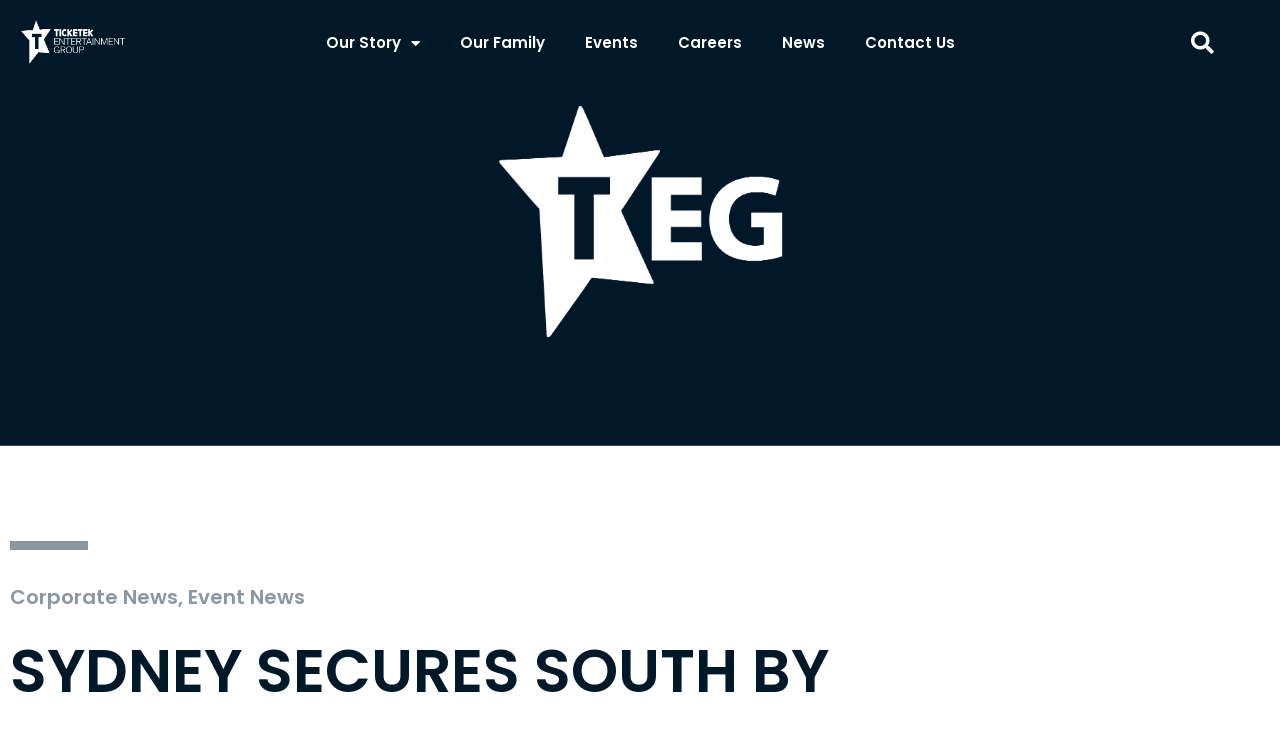

--- FILE ---
content_type: text/css
request_url: https://www.teg.com.au/wp-content/uploads/elementor/css/post-76.css?ver=1767876180
body_size: 1869
content:
.elementor-76 .elementor-element.elementor-element-f60d448:not(.elementor-motion-effects-element-type-background), .elementor-76 .elementor-element.elementor-element-f60d448 > .elementor-motion-effects-container > .elementor-motion-effects-layer{background-color:#001828;}.elementor-76 .elementor-element.elementor-element-f60d448{transition:background 0.3s, border 0.3s, border-radius 0.3s, box-shadow 0.3s;}.elementor-76 .elementor-element.elementor-element-f60d448 > .elementor-background-overlay{transition:background 0.3s, border-radius 0.3s, opacity 0.3s;}.elementor-76 .elementor-element.elementor-element-db89114{--spacer-size:50px;}.elementor-76 .elementor-element.elementor-element-eef1d0a > .elementor-container{max-width:1300px;}.elementor-widget-heading .elementor-heading-title{font-family:var( --e-global-typography-primary-font-family ), Sans-serif;font-weight:var( --e-global-typography-primary-font-weight );color:var( --e-global-color-primary );}.elementor-76 .elementor-element.elementor-element-e6bebdc{text-align:start;}.elementor-76 .elementor-element.elementor-element-e6bebdc .elementor-heading-title{font-family:"Poppins", Sans-serif;font-weight:600;color:#FFFFFF;}.elementor-widget-text-editor{font-family:var( --e-global-typography-text-font-family ), Sans-serif;font-weight:var( --e-global-typography-text-font-weight );color:var( --e-global-color-text );}.elementor-widget-text-editor.elementor-drop-cap-view-stacked .elementor-drop-cap{background-color:var( --e-global-color-primary );}.elementor-widget-text-editor.elementor-drop-cap-view-framed .elementor-drop-cap, .elementor-widget-text-editor.elementor-drop-cap-view-default .elementor-drop-cap{color:var( --e-global-color-primary );border-color:var( --e-global-color-primary );}.elementor-76 .elementor-element.elementor-element-780910c{font-family:"Poppins", Sans-serif;font-weight:400;color:#FFFFFF;}.elementor-76 .elementor-element.elementor-element-5830d90 .elementor-heading-title{font-family:"Poppins", Sans-serif;font-weight:600;color:#FFFFFF;}.elementor-76 .elementor-element.elementor-element-8e147d4{text-align:start;}.elementor-76 .elementor-element.elementor-element-8e147d4 .elementor-heading-title{font-family:"Poppins", Sans-serif;font-weight:600;color:#FFFFFF;}.elementor-76 .elementor-element.elementor-element-59dfb3e .elementor-heading-title{font-family:"Poppins", Sans-serif;font-weight:600;color:#FFFFFF;}.elementor-76 .elementor-element.elementor-element-3a29d3b .elementor-heading-title{font-family:"Poppins", Sans-serif;font-weight:600;color:#FFFFFF;}.elementor-bc-flex-widget .elementor-76 .elementor-element.elementor-element-15fb0b9.elementor-column .elementor-widget-wrap{align-items:flex-start;}.elementor-76 .elementor-element.elementor-element-15fb0b9.elementor-column.elementor-element[data-element_type="column"] > .elementor-widget-wrap.elementor-element-populated{align-content:flex-start;align-items:flex-start;}.elementor-76 .elementor-element.elementor-element-c6cb240 .elementor-repeater-item-91f4a15.elementor-social-icon{background-color:#00000000;}.elementor-76 .elementor-element.elementor-element-c6cb240{--grid-template-columns:repeat(0, auto);--grid-column-gap:5px;--grid-row-gap:0px;}.elementor-76 .elementor-element.elementor-element-c6cb240 .elementor-widget-container{text-align:left;}.elementor-76 .elementor-element.elementor-element-c6cb240 > .elementor-widget-container{margin:-15px 0px 0px 0px;}.elementor-widget-nav-menu .elementor-nav-menu .elementor-item{font-family:var( --e-global-typography-primary-font-family ), Sans-serif;font-weight:var( --e-global-typography-primary-font-weight );}.elementor-widget-nav-menu .elementor-nav-menu--main .elementor-item{color:var( --e-global-color-text );fill:var( --e-global-color-text );}.elementor-widget-nav-menu .elementor-nav-menu--main .elementor-item:hover,
					.elementor-widget-nav-menu .elementor-nav-menu--main .elementor-item.elementor-item-active,
					.elementor-widget-nav-menu .elementor-nav-menu--main .elementor-item.highlighted,
					.elementor-widget-nav-menu .elementor-nav-menu--main .elementor-item:focus{color:var( --e-global-color-accent );fill:var( --e-global-color-accent );}.elementor-widget-nav-menu .elementor-nav-menu--main:not(.e--pointer-framed) .elementor-item:before,
					.elementor-widget-nav-menu .elementor-nav-menu--main:not(.e--pointer-framed) .elementor-item:after{background-color:var( --e-global-color-accent );}.elementor-widget-nav-menu .e--pointer-framed .elementor-item:before,
					.elementor-widget-nav-menu .e--pointer-framed .elementor-item:after{border-color:var( --e-global-color-accent );}.elementor-widget-nav-menu{--e-nav-menu-divider-color:var( --e-global-color-text );}.elementor-widget-nav-menu .elementor-nav-menu--dropdown .elementor-item, .elementor-widget-nav-menu .elementor-nav-menu--dropdown  .elementor-sub-item{font-family:var( --e-global-typography-accent-font-family ), Sans-serif;font-weight:var( --e-global-typography-accent-font-weight );}.elementor-76 .elementor-element.elementor-element-2d30810 .elementor-nav-menu--dropdown a, .elementor-76 .elementor-element.elementor-element-2d30810 .elementor-menu-toggle{color:#FFFFFF;fill:#FFFFFF;}.elementor-76 .elementor-element.elementor-element-2d30810 .elementor-nav-menu--dropdown{background-color:#FFFFFF00;border-style:solid;border-color:#4B4B4B;}.elementor-76 .elementor-element.elementor-element-2d30810 .elementor-nav-menu--dropdown .elementor-item, .elementor-76 .elementor-element.elementor-element-2d30810 .elementor-nav-menu--dropdown  .elementor-sub-item{font-family:"Poppins", Sans-serif;font-weight:500;}.elementor-76 .elementor-element.elementor-element-2d30810 .elementor-nav-menu--dropdown li:not(:last-child){border-style:solid;border-color:#4B4B4B;border-bottom-width:1px;}.elementor-76 .elementor-element.elementor-element-73bb006 .elementor-nav-menu .elementor-item{font-family:"Poppins", Sans-serif;font-weight:600;}.elementor-76 .elementor-element.elementor-element-73bb006 .elementor-nav-menu--main .elementor-item{color:#FFFFFF;fill:#FFFFFF;}.elementor-76 .elementor-element.elementor-element-73bb006 .elementor-nav-menu--dropdown a, .elementor-76 .elementor-element.elementor-element-73bb006 .elementor-menu-toggle{color:#FFFFFF;fill:#FFFFFF;}.elementor-76 .elementor-element.elementor-element-73bb006 .elementor-nav-menu--dropdown{background-color:#02010100;}.elementor-76 .elementor-element.elementor-element-73bb006 .elementor-nav-menu--dropdown a:hover,
					.elementor-76 .elementor-element.elementor-element-73bb006 .elementor-nav-menu--dropdown a:focus,
					.elementor-76 .elementor-element.elementor-element-73bb006 .elementor-nav-menu--dropdown a.elementor-item-active,
					.elementor-76 .elementor-element.elementor-element-73bb006 .elementor-nav-menu--dropdown a.highlighted{background-color:#02010100;}.elementor-76 .elementor-element.elementor-element-73bb006 .elementor-nav-menu--dropdown a.elementor-item-active{color:#FFFFFF;background-color:#02010100;}.elementor-76 .elementor-element.elementor-element-73bb006 .elementor-nav-menu--dropdown .elementor-item, .elementor-76 .elementor-element.elementor-element-73bb006 .elementor-nav-menu--dropdown  .elementor-sub-item{font-family:"Poppins", Sans-serif;font-weight:500;}.elementor-76 .elementor-element.elementor-element-73bb006 .elementor-nav-menu--dropdown li:not(:last-child){border-style:solid;border-color:#404040;border-bottom-width:1px;}.elementor-76 .elementor-element.elementor-element-e1d76ec > .elementor-container{max-width:1300px;}.elementor-widget-divider{--divider-color:var( --e-global-color-secondary );}.elementor-widget-divider .elementor-divider__text{color:var( --e-global-color-secondary );font-family:var( --e-global-typography-secondary-font-family ), Sans-serif;font-weight:var( --e-global-typography-secondary-font-weight );}.elementor-widget-divider.elementor-view-stacked .elementor-icon{background-color:var( --e-global-color-secondary );}.elementor-widget-divider.elementor-view-framed .elementor-icon, .elementor-widget-divider.elementor-view-default .elementor-icon{color:var( --e-global-color-secondary );border-color:var( --e-global-color-secondary );}.elementor-widget-divider.elementor-view-framed .elementor-icon, .elementor-widget-divider.elementor-view-default .elementor-icon svg{fill:var( --e-global-color-secondary );}.elementor-76 .elementor-element.elementor-element-c0d84d7{--divider-border-style:solid;--divider-color:#FFFFFF;--divider-border-width:1px;}.elementor-76 .elementor-element.elementor-element-c0d84d7 .elementor-divider-separator{width:100%;}.elementor-76 .elementor-element.elementor-element-c0d84d7 .elementor-divider{padding-block-start:15px;padding-block-end:15px;}.elementor-76 .elementor-element.elementor-element-bdb1c5e > .elementor-container{max-width:1300px;}.elementor-widget-theme-site-logo .widget-image-caption{color:var( --e-global-color-text );font-family:var( --e-global-typography-text-font-family ), Sans-serif;font-weight:var( --e-global-typography-text-font-weight );}.elementor-76 .elementor-element.elementor-element-b57489d img{width:100%;}.elementor-bc-flex-widget .elementor-76 .elementor-element.elementor-element-c663ad7.elementor-column .elementor-widget-wrap{align-items:center;}.elementor-76 .elementor-element.elementor-element-c663ad7.elementor-column.elementor-element[data-element_type="column"] > .elementor-widget-wrap.elementor-element-populated{align-content:center;align-items:center;}.elementor-76 .elementor-element.elementor-element-6290ec0 > .elementor-widget-container{margin:15px 0px 0px 0px;}.elementor-76 .elementor-element.elementor-element-6290ec0{font-family:"Roboto", Sans-serif;font-size:15px;font-weight:400;color:#FFFFFF;}.elementor-bc-flex-widget .elementor-76 .elementor-element.elementor-element-9106627.elementor-column .elementor-widget-wrap{align-items:center;}.elementor-76 .elementor-element.elementor-element-9106627.elementor-column.elementor-element[data-element_type="column"] > .elementor-widget-wrap.elementor-element-populated{align-content:center;align-items:center;}.elementor-76 .elementor-element.elementor-element-b0535c1 > .elementor-widget-container{margin:-6px 0px 0px 0px;}.elementor-76 .elementor-element.elementor-element-b0535c1{text-align:center;font-family:"Poppins", Sans-serif;font-size:15px;font-weight:400;color:#FFFFFF;}.elementor-76 .elementor-element.elementor-element-faefa72 > .elementor-container{max-width:1300px;}.elementor-76 .elementor-element.elementor-element-d525cf2{text-align:center;font-family:"Poppins", Sans-serif;font-size:15px;font-weight:400;color:#FFFFFF;}.elementor-76 .elementor-element.elementor-element-b10c15f > .elementor-container{max-width:1300px;}.elementor-widget-image .widget-image-caption{color:var( --e-global-color-text );font-family:var( --e-global-typography-text-font-family ), Sans-serif;font-weight:var( --e-global-typography-text-font-weight );}.elementor-76 .elementor-element.elementor-element-8b76dfe > .elementor-widget-container{margin:5px 0px 0px 0px;}.elementor-76 .elementor-element.elementor-element-8b76dfe{font-family:"Roboto", Sans-serif;font-size:15px;font-weight:400;color:#FFFFFF;}.elementor-76 .elementor-element.elementor-element-018880f{--grid-template-columns:repeat(0, auto);--grid-column-gap:5px;--grid-row-gap:0px;}.elementor-76 .elementor-element.elementor-element-018880f .elementor-widget-container{text-align:center;}.elementor-76 .elementor-element.elementor-element-018880f .elementor-social-icon{background-color:#FFFFFF00;}.elementor-76 .elementor-element.elementor-element-e168fe1 > .elementor-container{max-width:1300px;}.elementor-76 .elementor-element.elementor-element-13bfd3c{text-align:center;font-family:"Poppins", Sans-serif;font-size:15px;font-weight:400;color:#FFFFFF;}.elementor-76 .elementor-element.elementor-element-b396173 > .elementor-widget-container{margin:5px 0px 0px 0px;}.elementor-76 .elementor-element.elementor-element-b396173{font-family:"Roboto", Sans-serif;font-size:15px;font-weight:400;color:#FFFFFF;}.elementor-76 .elementor-element.elementor-element-c6b556a .elementor-repeater-item-91f4a15.elementor-social-icon{background-color:#00000000;}.elementor-76 .elementor-element.elementor-element-c6b556a{--grid-template-columns:repeat(0, auto);--grid-column-gap:5px;--grid-row-gap:0px;}.elementor-76 .elementor-element.elementor-element-c6b556a .elementor-widget-container{text-align:left;}.elementor-76 .elementor-element.elementor-element-c6b556a > .elementor-widget-container{margin:-15px 0px 0px 0px;}.elementor-theme-builder-content-area{height:400px;}.elementor-location-header:before, .elementor-location-footer:before{content:"";display:table;clear:both;}@media(max-width:1024px){.elementor-76 .elementor-element.elementor-element-db89114{--spacer-size:10px;}.elementor-76 .elementor-element.elementor-element-116062e{margin-top:-30px;margin-bottom:0px;}.elementor-76 .elementor-element.elementor-element-2d30810 .elementor-nav-menu--dropdown .elementor-item, .elementor-76 .elementor-element.elementor-element-2d30810 .elementor-nav-menu--dropdown  .elementor-sub-item{font-size:15px;}.elementor-76 .elementor-element.elementor-element-2d30810 .elementor-nav-menu--dropdown{border-width:0px 0px 1px 0px;}.elementor-76 .elementor-element.elementor-element-2d30810 .elementor-nav-menu--dropdown a{padding-left:0px;padding-right:0px;padding-top:10px;padding-bottom:10px;}.elementor-76 .elementor-element.elementor-element-faefa72{margin-top:-9px;margin-bottom:0px;padding:0px 0px 0px 0px;}.elementor-76 .elementor-element.elementor-element-d525cf2 > .elementor-widget-container{padding:0px 0px 0px 0px;}.elementor-76 .elementor-element.elementor-element-d525cf2{text-align:start;font-size:15px;}.elementor-76 .elementor-element.elementor-element-b10c15f{margin-top:-23px;margin-bottom:0px;padding:0px 0px 0px 0px;}.elementor-bc-flex-widget .elementor-76 .elementor-element.elementor-element-e5a8f75.elementor-column .elementor-widget-wrap{align-items:center;}.elementor-76 .elementor-element.elementor-element-e5a8f75.elementor-column.elementor-element[data-element_type="column"] > .elementor-widget-wrap.elementor-element-populated{align-content:center;align-items:center;}.elementor-76 .elementor-element.elementor-element-e5a8f75.elementor-column > .elementor-widget-wrap{justify-content:center;}.elementor-76 .elementor-element.elementor-element-e5a8f75 > .elementor-element-populated{margin:0px 0px 0px 0px;--e-column-margin-right:0px;--e-column-margin-left:0px;padding:0px 0px 0px 0px;}.elementor-76 .elementor-element.elementor-element-258577e > .elementor-widget-container{margin:0% 0% 0% -15%;padding:0px 0px 0px 0px;}.elementor-76 .elementor-element.elementor-element-258577e{text-align:center;}.elementor-76 .elementor-element.elementor-element-258577e img{width:50%;max-width:100%;}.elementor-bc-flex-widget .elementor-76 .elementor-element.elementor-element-adff533.elementor-column .elementor-widget-wrap{align-items:center;}.elementor-76 .elementor-element.elementor-element-adff533.elementor-column.elementor-element[data-element_type="column"] > .elementor-widget-wrap.elementor-element-populated{align-content:center;align-items:center;}.elementor-76 .elementor-element.elementor-element-adff533.elementor-column > .elementor-widget-wrap{justify-content:center;}.elementor-76 .elementor-element.elementor-element-8b76dfe > .elementor-widget-container{margin:01% 0% 0% -2%;padding:2.5% 0% 0% 0%;}.elementor-76 .elementor-element.elementor-element-8b76dfe{font-size:12px;}.elementor-bc-flex-widget .elementor-76 .elementor-element.elementor-element-36dae62.elementor-column .elementor-widget-wrap{align-items:center;}.elementor-76 .elementor-element.elementor-element-36dae62.elementor-column.elementor-element[data-element_type="column"] > .elementor-widget-wrap.elementor-element-populated{align-content:center;align-items:center;}.elementor-76 .elementor-element.elementor-element-36dae62.elementor-column > .elementor-widget-wrap{justify-content:center;}.elementor-76 .elementor-element.elementor-element-36dae62 > .elementor-element-populated{margin:0px 0px 0px 20px;--e-column-margin-right:0px;--e-column-margin-left:20px;}.elementor-76 .elementor-element.elementor-element-018880f .elementor-widget-container{text-align:right;}.elementor-76 .elementor-element.elementor-element-018880f > .elementor-widget-container{margin:-10% 0% 0% 0%;padding:0% 0% 0% 0%;}.elementor-76 .elementor-element.elementor-element-018880f .elementor-social-icon{--icon-padding:0em;}.elementor-76 .elementor-element.elementor-element-018880f{--grid-column-gap:0px;}}@media(max-width:767px){.elementor-76 .elementor-element.elementor-element-db89114{--spacer-size:10px;}.elementor-76 .elementor-element.elementor-element-73bb006 .elementor-nav-menu--dropdown .elementor-item, .elementor-76 .elementor-element.elementor-element-73bb006 .elementor-nav-menu--dropdown  .elementor-sub-item{font-size:15px;}.elementor-76 .elementor-element.elementor-element-73bb006 .elementor-nav-menu--dropdown a{padding-left:0px;padding-right:0px;padding-top:20px;padding-bottom:20px;}.elementor-76 .elementor-element.elementor-element-b57489d img{width:32%;}.elementor-76 .elementor-element.elementor-element-6290ec0{text-align:center;}.elementor-76 .elementor-element.elementor-element-8b76dfe{text-align:center;}.elementor-76 .elementor-element.elementor-element-03e2f52{width:70%;}.elementor-76 .elementor-element.elementor-element-b396173{text-align:center;}.elementor-76 .elementor-element.elementor-element-2b9948c{width:30%;}.elementor-76 .elementor-element.elementor-element-c6b556a .elementor-widget-container{text-align:center;}.elementor-76 .elementor-element.elementor-element-c6b556a .elementor-social-icon{--icon-padding:1.1em;}}@media(min-width:768px){.elementor-76 .elementor-element.elementor-element-c213824{width:11.161%;}.elementor-76 .elementor-element.elementor-element-c663ad7{width:45.48%;}.elementor-76 .elementor-element.elementor-element-9106627{width:43.025%;}.elementor-76 .elementor-element.elementor-element-e5a8f75{width:8.778%;}.elementor-76 .elementor-element.elementor-element-adff533{width:57.555%;}.elementor-76 .elementor-element.elementor-element-03e2f52{width:8.778%;}.elementor-76 .elementor-element.elementor-element-2b9948c{width:57.555%;}}@media(max-width:1024px) and (min-width:768px){.elementor-76 .elementor-element.elementor-element-e5a8f75{width:10%;}.elementor-76 .elementor-element.elementor-element-adff533{width:80%;}.elementor-76 .elementor-element.elementor-element-36dae62{width:10%;}}/* Start custom CSS for column, class: .elementor-element-36dae62 */#Linkdin{
    float: left;
}/* End custom CSS */

--- FILE ---
content_type: text/css
request_url: https://www.teg.com.au/wp-content/uploads/elementor/css/post-1250.css?ver=1767876594
body_size: 1697
content:
.elementor-1250 .elementor-element.elementor-element-380fde8:not(.elementor-motion-effects-element-type-background), .elementor-1250 .elementor-element.elementor-element-380fde8 > .elementor-motion-effects-container > .elementor-motion-effects-layer{background-image:url("https://www.teg.com.au/wp-content/uploads/2021/03/TEG-logo-news-big.png");background-position:center center;background-repeat:no-repeat;background-size:cover;}.elementor-1250 .elementor-element.elementor-element-380fde8 > .elementor-background-overlay{background-color:#000000;opacity:0.5;transition:background 0.3s, border-radius 0.3s, opacity 0.3s;}.elementor-1250 .elementor-element.elementor-element-380fde8{transition:background 0.3s, border 0.3s, border-radius 0.3s, box-shadow 0.3s;}.elementor-widget-theme-site-logo .widget-image-caption{color:var( --e-global-color-text );font-family:var( --e-global-typography-text-font-family ), Sans-serif;font-weight:var( --e-global-typography-text-font-weight );}.elementor-1250 .elementor-element.elementor-element-6b11c244 img{width:100%;}.elementor-bc-flex-widget .elementor-1250 .elementor-element.elementor-element-52b96641.elementor-column .elementor-widget-wrap{align-items:center;}.elementor-1250 .elementor-element.elementor-element-52b96641.elementor-column.elementor-element[data-element_type="column"] > .elementor-widget-wrap.elementor-element-populated{align-content:center;align-items:center;}.elementor-1250 .elementor-element.elementor-element-52b96641.elementor-column > .elementor-widget-wrap{justify-content:center;}.elementor-widget-nav-menu .elementor-nav-menu .elementor-item{font-family:var( --e-global-typography-primary-font-family ), Sans-serif;font-weight:var( --e-global-typography-primary-font-weight );}.elementor-widget-nav-menu .elementor-nav-menu--main .elementor-item{color:var( --e-global-color-text );fill:var( --e-global-color-text );}.elementor-widget-nav-menu .elementor-nav-menu--main .elementor-item:hover,
					.elementor-widget-nav-menu .elementor-nav-menu--main .elementor-item.elementor-item-active,
					.elementor-widget-nav-menu .elementor-nav-menu--main .elementor-item.highlighted,
					.elementor-widget-nav-menu .elementor-nav-menu--main .elementor-item:focus{color:var( --e-global-color-accent );fill:var( --e-global-color-accent );}.elementor-widget-nav-menu .elementor-nav-menu--main:not(.e--pointer-framed) .elementor-item:before,
					.elementor-widget-nav-menu .elementor-nav-menu--main:not(.e--pointer-framed) .elementor-item:after{background-color:var( --e-global-color-accent );}.elementor-widget-nav-menu .e--pointer-framed .elementor-item:before,
					.elementor-widget-nav-menu .e--pointer-framed .elementor-item:after{border-color:var( --e-global-color-accent );}.elementor-widget-nav-menu{--e-nav-menu-divider-color:var( --e-global-color-text );}.elementor-widget-nav-menu .elementor-nav-menu--dropdown .elementor-item, .elementor-widget-nav-menu .elementor-nav-menu--dropdown  .elementor-sub-item{font-family:var( --e-global-typography-accent-font-family ), Sans-serif;font-weight:var( --e-global-typography-accent-font-weight );}.elementor-1250 .elementor-element.elementor-element-de080ea .elementor-menu-toggle{margin:0 auto;}.elementor-1250 .elementor-element.elementor-element-de080ea .elementor-nav-menu .elementor-item{font-family:"Poppins", Sans-serif;font-weight:600;}.elementor-1250 .elementor-element.elementor-element-de080ea .elementor-nav-menu--main .elementor-item{color:#FFFFFF;fill:#FFFFFF;}.elementor-1250 .elementor-element.elementor-element-de080ea .elementor-nav-menu--main .elementor-item:hover,
					.elementor-1250 .elementor-element.elementor-element-de080ea .elementor-nav-menu--main .elementor-item.elementor-item-active,
					.elementor-1250 .elementor-element.elementor-element-de080ea .elementor-nav-menu--main .elementor-item.highlighted,
					.elementor-1250 .elementor-element.elementor-element-de080ea .elementor-nav-menu--main .elementor-item:focus{color:#FFFFFF;fill:#FFFFFF;}.elementor-1250 .elementor-element.elementor-element-de080ea .elementor-nav-menu--main:not(.e--pointer-framed) .elementor-item:before,
					.elementor-1250 .elementor-element.elementor-element-de080ea .elementor-nav-menu--main:not(.e--pointer-framed) .elementor-item:after{background-color:#008ACC;}.elementor-1250 .elementor-element.elementor-element-de080ea .e--pointer-framed .elementor-item:before,
					.elementor-1250 .elementor-element.elementor-element-de080ea .e--pointer-framed .elementor-item:after{border-color:#008ACC;}.elementor-1250 .elementor-element.elementor-element-de080ea .elementor-nav-menu--main:not(.e--pointer-framed) .elementor-item.elementor-item-active:before,
					.elementor-1250 .elementor-element.elementor-element-de080ea .elementor-nav-menu--main:not(.e--pointer-framed) .elementor-item.elementor-item-active:after{background-color:#008ACC;}.elementor-1250 .elementor-element.elementor-element-de080ea .e--pointer-framed .elementor-item.elementor-item-active:before,
					.elementor-1250 .elementor-element.elementor-element-de080ea .e--pointer-framed .elementor-item.elementor-item-active:after{border-color:#008ACC;}.elementor-1250 .elementor-element.elementor-element-de080ea .elementor-nav-menu--dropdown a, .elementor-1250 .elementor-element.elementor-element-de080ea .elementor-menu-toggle{color:#FFFFFF;fill:#FFFFFF;}.elementor-1250 .elementor-element.elementor-element-de080ea .elementor-nav-menu--dropdown{background-color:#8C969EE0;}.elementor-1250 .elementor-element.elementor-element-de080ea .elementor-nav-menu--dropdown a:hover,
					.elementor-1250 .elementor-element.elementor-element-de080ea .elementor-nav-menu--dropdown a:focus,
					.elementor-1250 .elementor-element.elementor-element-de080ea .elementor-nav-menu--dropdown a.elementor-item-active,
					.elementor-1250 .elementor-element.elementor-element-de080ea .elementor-nav-menu--dropdown a.highlighted{background-color:#00182891;}.elementor-1250 .elementor-element.elementor-element-de080ea .elementor-nav-menu--dropdown .elementor-item, .elementor-1250 .elementor-element.elementor-element-de080ea .elementor-nav-menu--dropdown  .elementor-sub-item{font-family:"Roboto", Sans-serif;font-weight:500;}.elementor-1250 .elementor-element.elementor-element-de080ea div.elementor-menu-toggle{color:#FFFFFF;}.elementor-1250 .elementor-element.elementor-element-de080ea div.elementor-menu-toggle svg{fill:#FFFFFF;}.elementor-bc-flex-widget .elementor-1250 .elementor-element.elementor-element-13f01527.elementor-column .elementor-widget-wrap{align-items:center;}.elementor-1250 .elementor-element.elementor-element-13f01527.elementor-column.elementor-element[data-element_type="column"] > .elementor-widget-wrap.elementor-element-populated{align-content:center;align-items:center;}.elementor-1250 .elementor-element.elementor-element-13f01527.elementor-column > .elementor-widget-wrap{justify-content:flex-end;}.elementor-1250 .elementor-element.elementor-element-13f01527 > .elementor-element-populated{text-align:center;}.elementor-widget-search-form input[type="search"].elementor-search-form__input{font-family:var( --e-global-typography-text-font-family ), Sans-serif;font-weight:var( --e-global-typography-text-font-weight );}.elementor-widget-search-form .elementor-search-form__input,
					.elementor-widget-search-form .elementor-search-form__icon,
					.elementor-widget-search-form .elementor-lightbox .dialog-lightbox-close-button,
					.elementor-widget-search-form .elementor-lightbox .dialog-lightbox-close-button:hover,
					.elementor-widget-search-form.elementor-search-form--skin-full_screen input[type="search"].elementor-search-form__input{color:var( --e-global-color-text );fill:var( --e-global-color-text );}.elementor-widget-search-form .elementor-search-form__submit{font-family:var( --e-global-typography-text-font-family ), Sans-serif;font-weight:var( --e-global-typography-text-font-weight );background-color:var( --e-global-color-secondary );}.elementor-1250 .elementor-element.elementor-element-2e70013a .elementor-search-form{text-align:center;}.elementor-1250 .elementor-element.elementor-element-2e70013a .elementor-search-form__toggle{--e-search-form-toggle-size:41px;--e-search-form-toggle-color:#FFFFFF;--e-search-form-toggle-background-color:#02010100;}.elementor-1250 .elementor-element.elementor-element-2e70013a .elementor-search-form__input,
					.elementor-1250 .elementor-element.elementor-element-2e70013a .elementor-search-form__icon,
					.elementor-1250 .elementor-element.elementor-element-2e70013a .elementor-lightbox .dialog-lightbox-close-button,
					.elementor-1250 .elementor-element.elementor-element-2e70013a .elementor-lightbox .dialog-lightbox-close-button:hover,
					.elementor-1250 .elementor-element.elementor-element-2e70013a.elementor-search-form--skin-full_screen input[type="search"].elementor-search-form__input{color:#FFFFFF;fill:#FFFFFF;}.elementor-1250 .elementor-element.elementor-element-2e70013a:not(.elementor-search-form--skin-full_screen) .elementor-search-form__container{border-radius:3px;}.elementor-1250 .elementor-element.elementor-element-2e70013a.elementor-search-form--skin-full_screen input[type="search"].elementor-search-form__input{border-radius:3px;}.elementor-1250 .elementor-element.elementor-element-385c8d30 img{width:72%;}.elementor-bc-flex-widget .elementor-1250 .elementor-element.elementor-element-7254d71e.elementor-column .elementor-widget-wrap{align-items:center;}.elementor-1250 .elementor-element.elementor-element-7254d71e.elementor-column.elementor-element[data-element_type="column"] > .elementor-widget-wrap.elementor-element-populated{align-content:center;align-items:center;}.elementor-1250 .elementor-element.elementor-element-7254d71e.elementor-column > .elementor-widget-wrap{justify-content:center;}.elementor-1250 .elementor-element.elementor-element-13b0529b .elementor-menu-toggle{margin-left:auto;}.elementor-1250 .elementor-element.elementor-element-13b0529b .elementor-nav-menu .elementor-item{font-family:"Poppins", Sans-serif;font-weight:600;}.elementor-1250 .elementor-element.elementor-element-13b0529b .elementor-nav-menu--main .elementor-item{color:#FFFFFF;fill:#FFFFFF;}.elementor-1250 .elementor-element.elementor-element-13b0529b .elementor-nav-menu--main .elementor-item:hover,
					.elementor-1250 .elementor-element.elementor-element-13b0529b .elementor-nav-menu--main .elementor-item.elementor-item-active,
					.elementor-1250 .elementor-element.elementor-element-13b0529b .elementor-nav-menu--main .elementor-item.highlighted,
					.elementor-1250 .elementor-element.elementor-element-13b0529b .elementor-nav-menu--main .elementor-item:focus{color:#FFFFFF;fill:#FFFFFF;}.elementor-1250 .elementor-element.elementor-element-13b0529b .elementor-nav-menu--main:not(.e--pointer-framed) .elementor-item:before,
					.elementor-1250 .elementor-element.elementor-element-13b0529b .elementor-nav-menu--main:not(.e--pointer-framed) .elementor-item:after{background-color:#1063FF;}.elementor-1250 .elementor-element.elementor-element-13b0529b .e--pointer-framed .elementor-item:before,
					.elementor-1250 .elementor-element.elementor-element-13b0529b .e--pointer-framed .elementor-item:after{border-color:#1063FF;}.elementor-1250 .elementor-element.elementor-element-13b0529b .elementor-nav-menu--dropdown a, .elementor-1250 .elementor-element.elementor-element-13b0529b .elementor-menu-toggle{color:#FFFFFF;fill:#FFFFFF;}.elementor-1250 .elementor-element.elementor-element-13b0529b .elementor-nav-menu--dropdown{background-color:#001828;}.elementor-1250 .elementor-element.elementor-element-3e77fbc4{--spacer-size:50vh;}.elementor-1250 .elementor-element.elementor-element-44680bc4{--spacer-size:50px;}.elementor-widget-divider{--divider-color:var( --e-global-color-secondary );}.elementor-widget-divider .elementor-divider__text{color:var( --e-global-color-secondary );font-family:var( --e-global-typography-secondary-font-family ), Sans-serif;font-weight:var( --e-global-typography-secondary-font-weight );}.elementor-widget-divider.elementor-view-stacked .elementor-icon{background-color:var( --e-global-color-secondary );}.elementor-widget-divider.elementor-view-framed .elementor-icon, .elementor-widget-divider.elementor-view-default .elementor-icon{color:var( --e-global-color-secondary );border-color:var( --e-global-color-secondary );}.elementor-widget-divider.elementor-view-framed .elementor-icon, .elementor-widget-divider.elementor-view-default .elementor-icon svg{fill:var( --e-global-color-secondary );}.elementor-1250 .elementor-element.elementor-element-21fc4d35{--divider-border-style:solid;--divider-color:#8C969E;--divider-border-width:9px;}.elementor-1250 .elementor-element.elementor-element-21fc4d35 .elementor-divider-separator{width:7%;margin:0 auto;margin-left:0;}.elementor-1250 .elementor-element.elementor-element-21fc4d35 .elementor-divider{text-align:left;padding-block-start:15px;padding-block-end:15px;}.elementor-widget-post-info .elementor-icon-list-item:not(:last-child):after{border-color:var( --e-global-color-text );}.elementor-widget-post-info .elementor-icon-list-icon i{color:var( --e-global-color-primary );}.elementor-widget-post-info .elementor-icon-list-icon svg{fill:var( --e-global-color-primary );}.elementor-widget-post-info .elementor-icon-list-text, .elementor-widget-post-info .elementor-icon-list-text a{color:var( --e-global-color-secondary );}.elementor-widget-post-info .elementor-icon-list-item{font-family:var( --e-global-typography-text-font-family ), Sans-serif;font-weight:var( --e-global-typography-text-font-weight );}.elementor-1250 .elementor-element.elementor-element-74de2b5b .elementor-icon-list-icon{width:14px;}.elementor-1250 .elementor-element.elementor-element-74de2b5b .elementor-icon-list-icon i{font-size:14px;}.elementor-1250 .elementor-element.elementor-element-74de2b5b .elementor-icon-list-icon svg{--e-icon-list-icon-size:14px;}.elementor-1250 .elementor-element.elementor-element-74de2b5b .elementor-icon-list-text, .elementor-1250 .elementor-element.elementor-element-74de2b5b .elementor-icon-list-text a{color:#8C969E;}.elementor-1250 .elementor-element.elementor-element-74de2b5b .elementor-icon-list-item{font-family:"Poppins", Sans-serif;font-size:20px;font-weight:600;}.elementor-widget-theme-post-title .elementor-heading-title{font-family:var( --e-global-typography-primary-font-family ), Sans-serif;font-weight:var( --e-global-typography-primary-font-weight );color:var( --e-global-color-primary );}.elementor-1250 .elementor-element.elementor-element-1831cfe5 .elementor-heading-title{font-family:"Poppins", Sans-serif;font-size:4em;font-weight:600;color:#001928;}.elementor-1250 .elementor-element.elementor-element-5e2bc313 .elementor-icon-list-icon{width:14px;}.elementor-1250 .elementor-element.elementor-element-5e2bc313 .elementor-icon-list-icon i{font-size:14px;}.elementor-1250 .elementor-element.elementor-element-5e2bc313 .elementor-icon-list-icon svg{--e-icon-list-icon-size:14px;}.elementor-1250 .elementor-element.elementor-element-5e2bc313 .elementor-icon-list-text, .elementor-1250 .elementor-element.elementor-element-5e2bc313 .elementor-icon-list-text a{color:#001928;}.elementor-1250 .elementor-element.elementor-element-5e2bc313 .elementor-icon-list-item{font-family:"Poppins", Sans-serif;font-size:20px;font-weight:800;}.elementor-widget-theme-post-content{color:var( --e-global-color-text );font-family:var( --e-global-typography-text-font-family ), Sans-serif;font-weight:var( --e-global-typography-text-font-weight );}.elementor-1250 .elementor-element.elementor-element-58353100{color:#171717;font-family:"Poppins", Sans-serif;font-size:18px;font-weight:400;line-height:1.75em;}.elementor-1250 .elementor-element.elementor-element-bac0ded{--spacer-size:50px;}@media(max-width:1024px){.elementor-1250 .elementor-element.elementor-element-385c8d30{text-align:start;}.elementor-1250 .elementor-element.elementor-element-385c8d30 img{width:37%;}.elementor-1250 .elementor-element.elementor-element-3e77fbc4{--spacer-size:200px;}}@media(max-width:767px){.elementor-1250 .elementor-element.elementor-element-380fde8:not(.elementor-motion-effects-element-type-background), .elementor-1250 .elementor-element.elementor-element-380fde8 > .elementor-motion-effects-container > .elementor-motion-effects-layer{background-position:center center;background-size:cover;}.elementor-1250 .elementor-element.elementor-element-380fde8{margin-top:-10px;margin-bottom:0px;}.elementor-1250 .elementor-element.elementor-element-6b11c244 img{width:35%;}.elementor-bc-flex-widget .elementor-1250 .elementor-element.elementor-element-13f01527.elementor-column .elementor-widget-wrap{align-items:center;}.elementor-1250 .elementor-element.elementor-element-13f01527.elementor-column.elementor-element[data-element_type="column"] > .elementor-widget-wrap.elementor-element-populated{align-content:center;align-items:center;}.elementor-1250 .elementor-element.elementor-element-13f01527.elementor-column > .elementor-widget-wrap{justify-content:center;}.elementor-1250 .elementor-element.elementor-element-67f97aba{width:50%;}.elementor-1250 .elementor-element.elementor-element-385c8d30{text-align:start;}.elementor-1250 .elementor-element.elementor-element-385c8d30 img{width:85%;}.elementor-1250 .elementor-element.elementor-element-7254d71e{width:50%;}.elementor-1250 .elementor-element.elementor-element-3e77fbc4{--spacer-size:100px;}}@media(min-width:768px){.elementor-1250 .elementor-element.elementor-element-490ae71b{width:10%;}.elementor-1250 .elementor-element.elementor-element-52b96641{width:80%;}.elementor-1250 .elementor-element.elementor-element-13f01527{width:9.333%;}}

--- FILE ---
content_type: text/plain
request_url: https://www.google-analytics.com/j/collect?v=1&_v=j102&a=1818032673&t=pageview&_s=1&dl=https%3A%2F%2Fwww.teg.com.au%2Fsydney-secures-south-by-southwest-festival-sxsw-annual-event-from-2023%2F&ul=en-us%40posix&dt=SYDNEY%20SECURES%20SOUTH%20BY%20SOUTHWEST%C2%AE%20FESTIVAL(SXSW%C2%AE)%20ANNUAL%20EVENT%20FROM%202023%20%E2%80%93%20TEG&sr=1280x720&vp=1280x720&_u=YEBAAAABAAAAAC~&jid=82863585&gjid=1974903865&cid=1834161583.1768953830&tid=UA-63445827-1&_gid=269805141.1768953830&_r=1&_slc=1&gtm=45He61g1n81K8PZCKLv77610540za200zd77610540&gcd=13l3l3l3l1l1&dma=0&tag_exp=103116026~103200004~104527906~104528500~104684208~104684211~105391253~115938466~115938469~116682875~116988316~117041588&z=240979108
body_size: -450
content:
2,cG-HKZLQ9XYXN

--- FILE ---
content_type: image/svg+xml
request_url: https://www.teg.com.au/wp-content/uploads/2021/03/TEG-Star-White-v2.svg
body_size: 417
content:
<svg xmlns="http://www.w3.org/2000/svg" xmlns:xlink="http://www.w3.org/1999/xlink" id="Layer_1" x="0px" y="0px" viewBox="0 0 826 676.5" style="enable-background:new 0 0 826 676.5;" xml:space="preserve">
<style type="text/css">
	.st0{fill:#FFFFFF;}
</style>
<g id="XMLID_4_">
	<g>
		<polygon class="st0" points="581.7,398.4 581.7,448.9 441.8,448.9 441.8,216.3 581.4,216.3 581.4,264.8 494.8,264.8 494.8,309.3     579.9,309.3 579.9,355 494.8,355 494.8,398.4   "></polygon>
	</g>
	<g>
	</g>
</g>
<g>
	<path class="st0" d="M806.9,437.1c-16.1,5.5-46.6,13-77.1,13c-42.2,0-72.7-10.6-93.9-31.2c-21.3-19.9-32.9-50-32.6-84   c0.3-76.8,56.2-120.6,131.9-120.6c29.8,0,52.8,5.8,64.1,11.3l-11,41.8c-12.7-5.5-28.4-9.9-53.8-9.9c-43.5,0-76.4,24.7-76.4,74.7   c0,47.7,29.8,75.8,72.7,75.8c12,0,21.6-1.4,25.7-3.4v-48.3h-35.6v-40.8h86V437.1z"></path>
</g>
<g id="XMLID_17_">
	<g>
		<g>
			<g>
				<path class="st0" d="M455.1,140.3c-0.7,0.1-148,19.6-148,19.6S251,24.4,245.4,18.8c-5.6-5.6-8.8,1-8.8,1l-46.1,139.1      c0,0-160.7,8.8-170.5,8.8c-9.7,0.2-5.8,6.6-3.9,8.8c1.1,0.9,101.6,120,106.8,123.5c4.2,3.5,3.9,6.9,3.9,6.9      s19.1,330.1,19.6,346.9c1.3,21.2,13.7,2.9,13.7,2.9l88.1-123.8c0,0,22.4-32.6,22.7-32.9c2-2.9,3.9-2.9,3.9-2.9l164.6,17.6      c0,0,10.1,2.2,5.9-6.9c-24.3-53-90.1-197.9-90.1-197.9L460,151.1C467.7,138.8,464.6,139.1,455.1,140.3z M324.8,264.6H279V447      h-54.4V264.6h-45.8v-49.8h146V264.6z"></path>
			</g>
		</g>
	</g>
</g>
</svg>